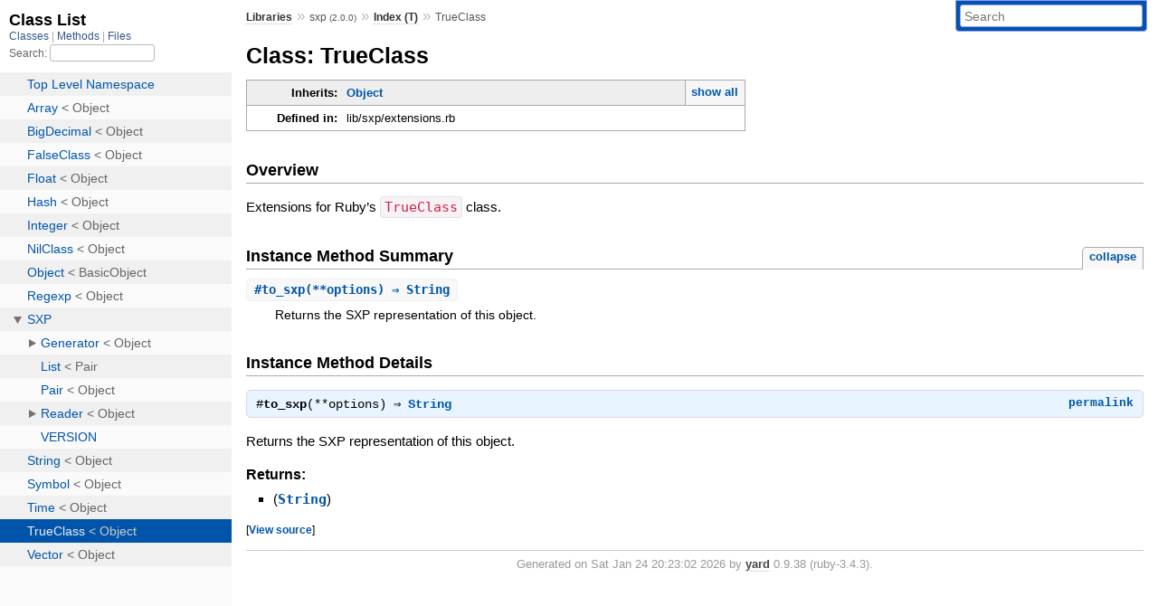

--- FILE ---
content_type: text/html; charset=utf-8
request_url: https://rubydoc.info/gems/sxp/TrueClass
body_size: 2942
content:
<!DOCTYPE html>
<html>
  <head>
        <title>RubyDoc.info: 
      
  Class: TrueClass
  
    – Documentation for sxp (2.0.0)
  
 – RubyDoc.info
</title>
<meta name="viewport" content="width=device-width, initial-scale=1.0">
<meta name="description" content="Documenting RubyGems, Stdlib, and GitHub Projects" />
  <meta name="robots" content="index, follow">
  <link rel="canonical" href="https://rubydoc.info/gems/sxp/TrueClass">
  <meta property="og:title" content="RubyDoc.info: 
      
  Class: TrueClass
  
    – Documentation for sxp (2.0.0)
  
 – RubyDoc.info
">
  <meta property="og:description" content="Documenting RubyGems, Stdlib, and GitHub Projects">
  <meta property="og:image" content="https://rubydoc.info/favicon.ico">
  <meta property="og:url" content="https://rubydoc.info/gems/sxp/TrueClass">
  <meta property="og:type" content="website">

    
      <link rel="icon" href="/favicon.ico" type="image/png">
      <link rel="apple-touch-icon" href="/favicon.ico">
      <script type="importmap" data-turbo-track="reload">{
  "imports": {
    "application": "/assets/application-524bab28.js",
    "yard": "/assets/yard-781b1814.js",
    "@hotwired/turbo-rails": "/assets/turbo.min-1c2d4fbe.js",
    "@hotwired/stimulus": "/assets/stimulus.min-4b1e420e.js",
    "@hotwired/stimulus-loading": "/assets/stimulus-loading-1fc53fe7.js",
    "controllers/application": "/assets/controllers/application-3affb389.js",
    "controllers": "/assets/controllers/index-ee64e1f1.js",
    "controllers/modal_controller": "/assets/controllers/modal_controller-b70d9f9e.js",
    "controllers/path_rewriter_controller": "/assets/controllers/path_rewriter_controller-608cb111.js",
    "controllers/path_saver_controller": "/assets/controllers/path_saver_controller-8ac37b05.js",
    "controllers/rewrite_link_controller": "/assets/controllers/rewrite_link_controller-0d0815e7.js"
  }
}</script>
<link rel="modulepreload" href="/assets/application-524bab28.js">
<link rel="modulepreload" href="/assets/yard-781b1814.js">
<link rel="modulepreload" href="/assets/turbo.min-1c2d4fbe.js">
<link rel="modulepreload" href="/assets/stimulus.min-4b1e420e.js">
<link rel="modulepreload" href="/assets/stimulus-loading-1fc53fe7.js">
<link rel="modulepreload" href="/assets/controllers/application-3affb389.js">
<link rel="modulepreload" href="/assets/controllers/index-ee64e1f1.js">
<link rel="modulepreload" href="/assets/controllers/modal_controller-b70d9f9e.js">
<link rel="modulepreload" href="/assets/controllers/path_rewriter_controller-608cb111.js">
<link rel="modulepreload" href="/assets/controllers/path_saver_controller-8ac37b05.js">
<link rel="modulepreload" href="/assets/controllers/rewrite_link_controller-0d0815e7.js">
<script type="8ba311df9bdcb74a6de4960b-module">import "yard"</script>
      <link rel="stylesheet" href="/assets/css/style.css" type="text/css" media="screen" charset="utf-8" />
      <link rel="stylesheet" href="/assets/css/custom.css" type="text/css" media="screen" charset="utf-8" />
    <link rel="stylesheet" href="/assets/css/common.css" type="text/css" media="screen" charset="utf-8" />
      <!-- Google tag (gtag.js) -->
  <script async src="https://www.googletagmanager.com/gtag/js?id=G-DKFNF5C40V" type="8ba311df9bdcb74a6de4960b-text/javascript"></script>
  <script type="8ba311df9bdcb74a6de4960b-text/javascript">
    window.dataLayer = window.dataLayer || [];
    if (window.gtag) {
      setTimeout(() => {
        gtag('event', 'page_view', {
          page_title: document.title,
          page_location: window.location.href,
        });
      }, 1000);
    } else {
      function gtag(){dataLayer.push(arguments);}
      gtag('consent', 'update', {
      'ad_user_data': 'denied',
      'ad_personalization': 'denied',
      'ad_storage': 'denied',
      'analytics_storage': 'denied'
      });
      gtag('js', new Date());
      gtag('config', 'G-DKFNF5C40V');
    }
  </script>

  </head>
  <body>
    
<script type="8ba311df9bdcb74a6de4960b-text/javascript">
  window.yard_library_name = 'sxp';
  window.yard_library_version = '2.0.0';
</script>

  <link rel="stylesheet" href="/static/gems/sxp/css/style.css?1768592835" type="text/css" />

  <link rel="stylesheet" href="/static/gems/sxp/css/common.css?1768592835" type="text/css" />

  <link rel="stylesheet" href="/static/gems/sxp/css/custom.css?1768592835" type="text/css" />

<script type="8ba311df9bdcb74a6de4960b-text/javascript" charset="utf-8">
  pathId = "TrueClass"
  relpath = '/';
  docsPrefix = '/gems/sxp';
  listPrefix = '/list/gems/sxp';
  searchPrefix = '/search/gems/sxp';
</script>


  <script type="8ba311df9bdcb74a6de4960b-text/javascript" charset="utf-8" src="/static/gems/sxp/js/jquery.js?1768592835"></script>

  <script type="8ba311df9bdcb74a6de4960b-text/javascript" charset="utf-8" src="/static/gems/sxp/js/app.js?1768592835"></script>

  <script type="8ba311df9bdcb74a6de4960b-text/javascript" charset="utf-8" src="/static/gems/sxp/js/autocomplete.js?1768592835"></script>

  <script type="8ba311df9bdcb74a6de4960b-text/javascript" charset="utf-8" src="/static/gems/sxp/js/rubydoc_custom.js?1746321791"></script>

<div class="nav_wrap">
  <iframe id="nav" src="/list/gems/sxp/class?1"></iframe>
  <div id="resizer"></div>
</div>
<div id="main" tabindex="-1">
  <div id="header">
    <form class="search" method="get" action="/search/gems/sxp">
  <input name="q" type="search" placeholder="Search" id="search_box" size="30" value="" />
</form>
<script type="8ba311df9bdcb74a6de4960b-text/javascript" charset="utf-8">
  $(function() {
    $('#search_box').autocomplete($('#search_box').parent().attr('action'), {
      width: 200,
      formatItem: function(item) {
        var values = item[0].split(",");
        return values[0] + (values[1] == '' ? "" : " <small>(" + values[1] + ")</small>");
      }
    }).result(function(event, item) {
      var values = item[0].split(",")
      $('#search_box').val(values[1]);
      location.href = values[3];
      return false;
    });
  });
</script>

<div id="menu">
  
    <a href="/gems" target="_top">Libraries</a> &raquo;
    <span class="title">sxp <small>(2.0.0)</small></span>
  
  
    &raquo;
    <a href="/gems/sxp/index">Index (T)</a> &raquo;
    
    
    <span class='title'>TrueClass</span>
  
</div>

    <div id="search">
  
    <a class="full_list_link" id="class_list_link"
        href="/list/gems/sxp/class">

        <svg width="24" height="24">
          <rect x="0" y="4" width="24" height="4" rx="1" ry="1"></rect>
          <rect x="0" y="12" width="24" height="4" rx="1" ry="1"></rect>
          <rect x="0" y="20" width="24" height="4" rx="1" ry="1"></rect>
        </svg>
    </a>
  
</div>
    <div class="clear"></div>
  </div>
  <div id="content"><h1>Class: TrueClass
  
  
  
</h1>
<div class="box_info">
  
  <dl>
    <dt>Inherits:</dt>
    <dd>
      <span class="inheritName"><span class='object_link'><a href="/gems/sxp/Object" title="Object (class)">Object</a></span></span>
      
        <ul class="fullTree">
          <li><span class='object_link'><a href="/gems/sxp/Object" title="Object (class)">Object</a></span></li>
          
            <li class="next">TrueClass</li>
          
        </ul>
        <a href="#" class="inheritanceTree">show all</a>
      
    </dd>
  </dl>
  

  
  
  
  
  

  

  
  <dl>
    <dt>Defined in:</dt>
    <dd>lib/sxp/extensions.rb</dd>
  </dl>
  
</div>

<h2>Overview</h2><div class="docstring">
  <div class="discussion">
    
<p>Extensions for Ruby’s <code>TrueClass</code> class.</p>


  </div>
</div>
<div class="tags">
  

</div>






  
    <h2>
      Instance Method Summary
      <small><a href="#" class="summary_toggle">collapse</a></small>
    </h2>

    <ul class="summary">
      
        <li class="public ">
  <span class="summary_signature">
    
      <a href="/gems/sxp/TrueClass#to_sxp-instance_method" title="#to_sxp (instance method)">#<strong>to_sxp</strong>(**options)  &#x21d2; String </a>
    

    
  </span>
  
  
  
  
  
  
  

  
    <span class="summary_desc"><div class='inline'>
<p>Returns the SXP representation of this object.</p>
</div></span>
  
</li>

      
    </ul>
  



  <div id="instance_method_details" class="method_details_list">
    <h2>Instance Method Details</h2>

    
      <div class="method_details first">
  <h3 class="signature first" id="to_sxp-instance_method">
  
    #<strong>to_sxp</strong>(**options)  &#x21d2; <tt><span class='object_link'><a href="/gems/sxp/String" title="String (class)">String</a></span></tt> 
  

  

  
</h3><script type="8ba311df9bdcb74a6de4960b-text/javascript">
$(document.getElementById("to_sxp-instance_method")).prepend(
  '<a class="permalink" href="/gems/sxp/TrueClass:to_sxp">permalink</a>');
</script>
<div class="docstring">
  <div class="discussion">
    
<p>Returns the SXP representation of this object.</p>


  </div>
</div>
<div class="tags">
  
<p class="tag_title">Returns:</p>
<ul class="return">
  
    <li>
      
      
        <span class='type'>(<tt><span class='object_link'><a href="/gems/sxp/String" title="String (class)">String</a></span></tt>)</span>
      
      
      
    </li>
  
</ul>

</div><table class="source_code">
  <tr>
    <td>
      <pre class="lines">


49
50
51</pre>
    </td>
    <td>
      <pre class="code"><span class="info file"># File 'lib/sxp/extensions.rb', line 49</span>

<span class='kw'>def</span> <span class='id identifier rubyid_to_sxp'>to_sxp</span><span class='lparen'>(</span><span class='op'>**</span><span class='id identifier rubyid_options'>options</span><span class='rparen'>)</span>
  <span class='tstring'><span class='tstring_beg'>&#39;</span><span class='tstring_content'>#t</span><span class='tstring_end'>&#39;</span></span>
<span class='kw'>end</span></pre>
    </td>
  </tr>
</table>
</div>
    
  </div>

</div>
  <div id="footer">
  Generated on Sat Jan 24 20:23:02 2026 by
  <a href="https://yardoc.org" title="Yay! A Ruby Documentation Tool" target="_parent">yard</a>
  0.9.38 (ruby-3.4.3).
</div>

</div>


  <script src="/cdn-cgi/scripts/7d0fa10a/cloudflare-static/rocket-loader.min.js" data-cf-settings="8ba311df9bdcb74a6de4960b-|49" defer></script><script defer src="https://static.cloudflareinsights.com/beacon.min.js/vcd15cbe7772f49c399c6a5babf22c1241717689176015" integrity="sha512-ZpsOmlRQV6y907TI0dKBHq9Md29nnaEIPlkf84rnaERnq6zvWvPUqr2ft8M1aS28oN72PdrCzSjY4U6VaAw1EQ==" data-cf-beacon='{"version":"2024.11.0","token":"9f9e821d93554a138f3a1020b738c77e","r":1,"server_timing":{"name":{"cfCacheStatus":true,"cfEdge":true,"cfExtPri":true,"cfL4":true,"cfOrigin":true,"cfSpeedBrain":true},"location_startswith":null}}' crossorigin="anonymous"></script>
</body>
</html>


--- FILE ---
content_type: text/html; charset=utf-8
request_url: https://rubydoc.info/list/gems/sxp/class?1
body_size: 1668
content:
<!DOCTYPE html>
<html>
  <head>
        <title>RubyDoc.info: 
      Class List – RubyDoc.info
</title>
<meta name="viewport" content="width=device-width, initial-scale=1.0">
<meta name="description" content="Documenting RubyGems, Stdlib, and GitHub Projects" />
  <meta name="robots" content="index, follow">
  <link rel="canonical" href="https://rubydoc.info/list/gems/sxp/class?1">
  <meta property="og:title" content="RubyDoc.info: 
      Class List – RubyDoc.info
">
  <meta property="og:description" content="Documenting RubyGems, Stdlib, and GitHub Projects">
  <meta property="og:image" content="https://rubydoc.info/favicon.ico?1">
  <meta property="og:url" content="https://rubydoc.info/list/gems/sxp/class?1">
  <meta property="og:type" content="website">

    
      <link rel="stylesheet" href="/assets/css/full_list.css" type="text/css" media="screen" charset="utf-8" />
    <link rel="stylesheet" href="/assets/css/common.css" type="text/css" media="screen" charset="utf-8" />
      <!-- Google tag (gtag.js) -->
  <script async src="https://www.googletagmanager.com/gtag/js?id=G-DKFNF5C40V" type="478b9a23f508e2e133554218-text/javascript"></script>
  <script type="478b9a23f508e2e133554218-text/javascript">
    window.dataLayer = window.dataLayer || [];
    if (window.gtag) {
      setTimeout(() => {
        gtag('event', 'page_view', {
          page_title: document.title,
          page_location: window.location.href,
        });
      }, 1000);
    } else {
      function gtag(){dataLayer.push(arguments);}
      gtag('consent', 'update', {
      'ad_user_data': 'denied',
      'ad_personalization': 'denied',
      'ad_storage': 'denied',
      'analytics_storage': 'denied'
      });
      gtag('js', new Date());
      gtag('config', 'G-DKFNF5C40V');
    }
  </script>

  </head>
  <body>
    

  <link rel="stylesheet" href="/static/gems/sxp/css/full_list.css?1765657798" type="text/css" media="screen" />

  <link rel="stylesheet" href="/static/gems/sxp/css/common.css?1765657798" type="text/css" media="screen" />


  <script type="478b9a23f508e2e133554218-text/javascript" charset="utf-8" src="/static/gems/sxp/js/jquery.js?1765657798"></script>

  <script type="478b9a23f508e2e133554218-text/javascript" charset="utf-8" src="/static/gems/sxp/js/full_list.js?1765657798"></script>

<base id="base_target" target="_parent" />
<div id="content">
  <div class="fixed_header">
    <h1 id="full_list_header">Class List</h1>
    <div id="full_list_nav">
      
        <span><a target="_self" href="/list/gems/sxp/class">
            Classes
          </a></span>
      
        <span><a target="_self" href="/list/gems/sxp/method">
            Methods
          </a></span>
      
        <span><a target="_self" href="/list/gems/sxp/file">
            Files
          </a></span>
      
    </div>
    <div id="search">
      <label for="search-class">Search:</label>
      <input id="search-class" type="text" />
    </div>
  </div>
  <ul id="full_list" class="class">
    <li id="object_" class="odd"><div class="item" style="padding-left:30px"><span class='object_link'><a href="/gems/sxp/toplevel" title="Top Level Namespace (root)">Top Level Namespace</a></span></div></li>
<li id='object_Array' class='even'><div class='item' style='padding-left:30px'><span class='object_link'><a href="/gems/sxp/Array" title="Array (class)">Array</a></span> &lt; Object<small class='search_info'>Top Level Namespace</small></div></li><li id='object_BigDecimal' class='odd'><div class='item' style='padding-left:30px'><span class='object_link'><a href="/gems/sxp/BigDecimal" title="BigDecimal (class)">BigDecimal</a></span> &lt; Object<small class='search_info'>Top Level Namespace</small></div></li><li id='object_FalseClass' class='even'><div class='item' style='padding-left:30px'><span class='object_link'><a href="/gems/sxp/FalseClass" title="FalseClass (class)">FalseClass</a></span> &lt; Object<small class='search_info'>Top Level Namespace</small></div></li><li id='object_Float' class='odd'><div class='item' style='padding-left:30px'><span class='object_link'><a href="/gems/sxp/Float" title="Float (class)">Float</a></span> &lt; Object<small class='search_info'>Top Level Namespace</small></div></li><li id='object_Hash' class='even'><div class='item' style='padding-left:30px'><span class='object_link'><a href="/gems/sxp/Hash" title="Hash (class)">Hash</a></span> &lt; Object<small class='search_info'>Top Level Namespace</small></div></li><li id='object_Integer' class='odd'><div class='item' style='padding-left:30px'><span class='object_link'><a href="/gems/sxp/Integer" title="Integer (class)">Integer</a></span> &lt; Object<small class='search_info'>Top Level Namespace</small></div></li><li id='object_NilClass' class='even'><div class='item' style='padding-left:30px'><span class='object_link'><a href="/gems/sxp/NilClass" title="NilClass (class)">NilClass</a></span> &lt; Object<small class='search_info'>Top Level Namespace</small></div></li><li id='object_Object' class='odd'><div class='item' style='padding-left:30px'><span class='object_link'><a href="/gems/sxp/Object" title="Object (class)">Object</a></span> &lt; BasicObject<small class='search_info'>Top Level Namespace</small></div></li><li id='object_Regexp' class='even'><div class='item' style='padding-left:30px'><span class='object_link'><a href="/gems/sxp/Regexp" title="Regexp (class)">Regexp</a></span> &lt; Object<small class='search_info'>Top Level Namespace</small></div></li><li id='object_SXP' class='odd'><div class='item' style='padding-left:30px'><a tabindex='0' class='toggle' role='button' aria-label='SXP child nodes' aria-expanded='false' aria-controls='object_SXP'></a> <span class='object_link'><a href="/gems/sxp/SXP" title="SXP (module)">SXP</a></span><small class='search_info'>Top Level Namespace</small></div><div aria-labelledby='object_SXP'><ul><li id='object_SXP::Generator' class='collapsed even'><div class='item' style='padding-left:45px'><a tabindex='0' class='toggle' role='button' aria-label='Generator child nodes' aria-expanded='false' aria-controls='object_SXP::Generator'></a> <span class='object_link'><a href="/gems/sxp/SXP/Generator" title="SXP::Generator (class)">Generator</a></span> &lt; Object<small class='search_info'>SXP</small></div><div aria-labelledby='object_SXP::Generator'><ul><li id='object_SXP::Generator::Block' class='collapsed'><div class='item' style='padding-left:60px'><span class='object_link'><a href="/gems/sxp/SXP/Generator/Block" title="SXP::Generator::Block (class)">Block</a></span> &lt; Object<small class='search_info'>SXP::Generator</small></div></li></ul></div></li><li id='object_SXP::List' class='collapsed odd'><div class='item' style='padding-left:45px'><span class='object_link'><a href="/gems/sxp/SXP/List" title="SXP::List (class)">List</a></span> &lt; Pair<small class='search_info'>SXP</small></div></li><li id='object_SXP::Pair' class='collapsed even'><div class='item' style='padding-left:45px'><span class='object_link'><a href="/gems/sxp/SXP/Pair" title="SXP::Pair (class)">Pair</a></span> &lt; Object<small class='search_info'>SXP</small></div></li><li id='object_SXP::Reader' class='collapsed odd'><div class='item' style='padding-left:45px'><a tabindex='0' class='toggle' role='button' aria-label='Reader child nodes' aria-expanded='false' aria-controls='object_SXP::Reader'></a> <span class='object_link'><a href="/gems/sxp/SXP/Reader" title="SXP::Reader (class)">Reader</a></span> &lt; Object<small class='search_info'>SXP</small></div><div aria-labelledby='object_SXP::Reader'><ul><li id='object_SXP::Reader::Basic' class='collapsed'><div class='item' style='padding-left:60px'><span class='object_link'><a href="/gems/sxp/SXP/Reader/Basic" title="SXP::Reader::Basic (class)">Basic</a></span> &lt; Reader<small class='search_info'>SXP::Reader</small></div></li><li id='object_SXP::Reader::CommonLisp' class='collapsed'><div class='item' style='padding-left:60px'><span class='object_link'><a href="/gems/sxp/SXP/Reader/CommonLisp" title="SXP::Reader::CommonLisp (class)">CommonLisp</a></span> &lt; Basic<small class='search_info'>SXP::Reader</small></div></li><li id='object_SXP::Reader::EOF' class='collapsed'><div class='item' style='padding-left:60px'><span class='object_link'><a href="/gems/sxp/SXP/Reader/EOF" title="SXP::Reader::EOF (class)">EOF</a></span> &lt; Error<small class='search_info'>SXP::Reader</small></div></li><li id='object_SXP::Reader::Error' class='collapsed'><div class='item' style='padding-left:60px'><span class='object_link'><a href="/gems/sxp/SXP/Reader/Error" title="SXP::Reader::Error (class)">Error</a></span> &lt; StandardError<small class='search_info'>SXP::Reader</small></div></li><li id='object_SXP::Reader::Extended' class='collapsed'><div class='item' style='padding-left:60px'><span class='object_link'><a href="/gems/sxp/SXP/Reader/Extended" title="SXP::Reader::Extended (class)">Extended</a></span> &lt; Basic<small class='search_info'>SXP::Reader</small></div></li><li id='object_SXP::Reader::SPARQL' class='collapsed'><div class='item' style='padding-left:60px'><span class='object_link'><a href="/gems/sxp/SXP/Reader/SPARQL" title="SXP::Reader::SPARQL (class)">SPARQL</a></span> &lt; Extended<small class='search_info'>SXP::Reader</small></div></li><li id='object_SXP::Reader::Scheme' class='collapsed'><div class='item' style='padding-left:60px'><span class='object_link'><a href="/gems/sxp/SXP/Reader/Scheme" title="SXP::Reader::Scheme (class)">Scheme</a></span> &lt; Extended<small class='search_info'>SXP::Reader</small></div></li></ul></div></li><li id='object_SXP::VERSION' class='collapsed even'><div class='item' style='padding-left:45px'><span class='object_link'><a href="/gems/sxp/SXP/VERSION" title="SXP::VERSION (module)">VERSION</a></span><small class='search_info'>SXP</small></div></li></ul></div></li><li id='object_String' class='odd'><div class='item' style='padding-left:30px'><span class='object_link'><a href="/gems/sxp/String" title="String (class)">String</a></span> &lt; Object<small class='search_info'>Top Level Namespace</small></div></li><li id='object_Symbol' class='even'><div class='item' style='padding-left:30px'><span class='object_link'><a href="/gems/sxp/Symbol" title="Symbol (class)">Symbol</a></span> &lt; Object<small class='search_info'>Top Level Namespace</small></div></li><li id='object_Time' class='odd'><div class='item' style='padding-left:30px'><span class='object_link'><a href="/gems/sxp/Time" title="Time (class)">Time</a></span> &lt; Object<small class='search_info'>Top Level Namespace</small></div></li><li id='object_TrueClass' class='even'><div class='item' style='padding-left:30px'><span class='object_link'><a href="/gems/sxp/TrueClass" title="TrueClass (class)">TrueClass</a></span> &lt; Object<small class='search_info'>Top Level Namespace</small></div></li><li id='object_Vector' class='odd'><div class='item' style='padding-left:30px'><span class='object_link'><a href="/gems/sxp/Vector" title="Vector (class)">Vector</a></span> &lt; Object<small class='search_info'>Top Level Namespace</small></div></li>

  </ul>
</div>


  <script src="/cdn-cgi/scripts/7d0fa10a/cloudflare-static/rocket-loader.min.js" data-cf-settings="478b9a23f508e2e133554218-|49" defer></script><script defer src="https://static.cloudflareinsights.com/beacon.min.js/vcd15cbe7772f49c399c6a5babf22c1241717689176015" integrity="sha512-ZpsOmlRQV6y907TI0dKBHq9Md29nnaEIPlkf84rnaERnq6zvWvPUqr2ft8M1aS28oN72PdrCzSjY4U6VaAw1EQ==" data-cf-beacon='{"version":"2024.11.0","token":"9f9e821d93554a138f3a1020b738c77e","r":1,"server_timing":{"name":{"cfCacheStatus":true,"cfEdge":true,"cfExtPri":true,"cfL4":true,"cfOrigin":true,"cfSpeedBrain":true},"location_startswith":null}}' crossorigin="anonymous"></script>
</body>
</html>
